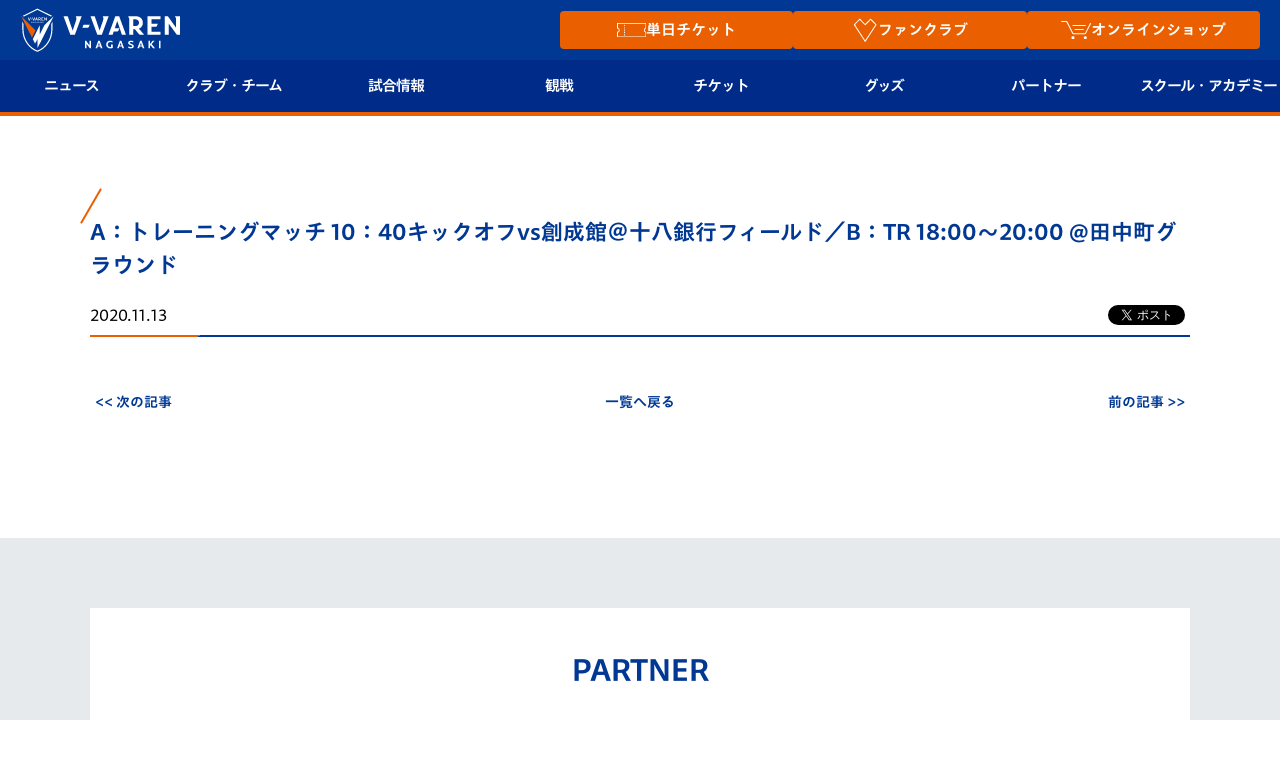

--- FILE ---
content_type: text/html; charset=utf-8
request_url: https://www.google.com/recaptcha/api2/anchor?ar=1&k=6LdShvsfAAAAAMQZzp7G4eYcGsvPhhJRRg8LQrqu&co=aHR0cHM6Ly93d3cudi12YXJlbi5jb206NDQz&hl=en&v=PoyoqOPhxBO7pBk68S4YbpHZ&size=invisible&anchor-ms=20000&execute-ms=30000&cb=m752ybhthgnl
body_size: 48529
content:
<!DOCTYPE HTML><html dir="ltr" lang="en"><head><meta http-equiv="Content-Type" content="text/html; charset=UTF-8">
<meta http-equiv="X-UA-Compatible" content="IE=edge">
<title>reCAPTCHA</title>
<style type="text/css">
/* cyrillic-ext */
@font-face {
  font-family: 'Roboto';
  font-style: normal;
  font-weight: 400;
  font-stretch: 100%;
  src: url(//fonts.gstatic.com/s/roboto/v48/KFO7CnqEu92Fr1ME7kSn66aGLdTylUAMa3GUBHMdazTgWw.woff2) format('woff2');
  unicode-range: U+0460-052F, U+1C80-1C8A, U+20B4, U+2DE0-2DFF, U+A640-A69F, U+FE2E-FE2F;
}
/* cyrillic */
@font-face {
  font-family: 'Roboto';
  font-style: normal;
  font-weight: 400;
  font-stretch: 100%;
  src: url(//fonts.gstatic.com/s/roboto/v48/KFO7CnqEu92Fr1ME7kSn66aGLdTylUAMa3iUBHMdazTgWw.woff2) format('woff2');
  unicode-range: U+0301, U+0400-045F, U+0490-0491, U+04B0-04B1, U+2116;
}
/* greek-ext */
@font-face {
  font-family: 'Roboto';
  font-style: normal;
  font-weight: 400;
  font-stretch: 100%;
  src: url(//fonts.gstatic.com/s/roboto/v48/KFO7CnqEu92Fr1ME7kSn66aGLdTylUAMa3CUBHMdazTgWw.woff2) format('woff2');
  unicode-range: U+1F00-1FFF;
}
/* greek */
@font-face {
  font-family: 'Roboto';
  font-style: normal;
  font-weight: 400;
  font-stretch: 100%;
  src: url(//fonts.gstatic.com/s/roboto/v48/KFO7CnqEu92Fr1ME7kSn66aGLdTylUAMa3-UBHMdazTgWw.woff2) format('woff2');
  unicode-range: U+0370-0377, U+037A-037F, U+0384-038A, U+038C, U+038E-03A1, U+03A3-03FF;
}
/* math */
@font-face {
  font-family: 'Roboto';
  font-style: normal;
  font-weight: 400;
  font-stretch: 100%;
  src: url(//fonts.gstatic.com/s/roboto/v48/KFO7CnqEu92Fr1ME7kSn66aGLdTylUAMawCUBHMdazTgWw.woff2) format('woff2');
  unicode-range: U+0302-0303, U+0305, U+0307-0308, U+0310, U+0312, U+0315, U+031A, U+0326-0327, U+032C, U+032F-0330, U+0332-0333, U+0338, U+033A, U+0346, U+034D, U+0391-03A1, U+03A3-03A9, U+03B1-03C9, U+03D1, U+03D5-03D6, U+03F0-03F1, U+03F4-03F5, U+2016-2017, U+2034-2038, U+203C, U+2040, U+2043, U+2047, U+2050, U+2057, U+205F, U+2070-2071, U+2074-208E, U+2090-209C, U+20D0-20DC, U+20E1, U+20E5-20EF, U+2100-2112, U+2114-2115, U+2117-2121, U+2123-214F, U+2190, U+2192, U+2194-21AE, U+21B0-21E5, U+21F1-21F2, U+21F4-2211, U+2213-2214, U+2216-22FF, U+2308-230B, U+2310, U+2319, U+231C-2321, U+2336-237A, U+237C, U+2395, U+239B-23B7, U+23D0, U+23DC-23E1, U+2474-2475, U+25AF, U+25B3, U+25B7, U+25BD, U+25C1, U+25CA, U+25CC, U+25FB, U+266D-266F, U+27C0-27FF, U+2900-2AFF, U+2B0E-2B11, U+2B30-2B4C, U+2BFE, U+3030, U+FF5B, U+FF5D, U+1D400-1D7FF, U+1EE00-1EEFF;
}
/* symbols */
@font-face {
  font-family: 'Roboto';
  font-style: normal;
  font-weight: 400;
  font-stretch: 100%;
  src: url(//fonts.gstatic.com/s/roboto/v48/KFO7CnqEu92Fr1ME7kSn66aGLdTylUAMaxKUBHMdazTgWw.woff2) format('woff2');
  unicode-range: U+0001-000C, U+000E-001F, U+007F-009F, U+20DD-20E0, U+20E2-20E4, U+2150-218F, U+2190, U+2192, U+2194-2199, U+21AF, U+21E6-21F0, U+21F3, U+2218-2219, U+2299, U+22C4-22C6, U+2300-243F, U+2440-244A, U+2460-24FF, U+25A0-27BF, U+2800-28FF, U+2921-2922, U+2981, U+29BF, U+29EB, U+2B00-2BFF, U+4DC0-4DFF, U+FFF9-FFFB, U+10140-1018E, U+10190-1019C, U+101A0, U+101D0-101FD, U+102E0-102FB, U+10E60-10E7E, U+1D2C0-1D2D3, U+1D2E0-1D37F, U+1F000-1F0FF, U+1F100-1F1AD, U+1F1E6-1F1FF, U+1F30D-1F30F, U+1F315, U+1F31C, U+1F31E, U+1F320-1F32C, U+1F336, U+1F378, U+1F37D, U+1F382, U+1F393-1F39F, U+1F3A7-1F3A8, U+1F3AC-1F3AF, U+1F3C2, U+1F3C4-1F3C6, U+1F3CA-1F3CE, U+1F3D4-1F3E0, U+1F3ED, U+1F3F1-1F3F3, U+1F3F5-1F3F7, U+1F408, U+1F415, U+1F41F, U+1F426, U+1F43F, U+1F441-1F442, U+1F444, U+1F446-1F449, U+1F44C-1F44E, U+1F453, U+1F46A, U+1F47D, U+1F4A3, U+1F4B0, U+1F4B3, U+1F4B9, U+1F4BB, U+1F4BF, U+1F4C8-1F4CB, U+1F4D6, U+1F4DA, U+1F4DF, U+1F4E3-1F4E6, U+1F4EA-1F4ED, U+1F4F7, U+1F4F9-1F4FB, U+1F4FD-1F4FE, U+1F503, U+1F507-1F50B, U+1F50D, U+1F512-1F513, U+1F53E-1F54A, U+1F54F-1F5FA, U+1F610, U+1F650-1F67F, U+1F687, U+1F68D, U+1F691, U+1F694, U+1F698, U+1F6AD, U+1F6B2, U+1F6B9-1F6BA, U+1F6BC, U+1F6C6-1F6CF, U+1F6D3-1F6D7, U+1F6E0-1F6EA, U+1F6F0-1F6F3, U+1F6F7-1F6FC, U+1F700-1F7FF, U+1F800-1F80B, U+1F810-1F847, U+1F850-1F859, U+1F860-1F887, U+1F890-1F8AD, U+1F8B0-1F8BB, U+1F8C0-1F8C1, U+1F900-1F90B, U+1F93B, U+1F946, U+1F984, U+1F996, U+1F9E9, U+1FA00-1FA6F, U+1FA70-1FA7C, U+1FA80-1FA89, U+1FA8F-1FAC6, U+1FACE-1FADC, U+1FADF-1FAE9, U+1FAF0-1FAF8, U+1FB00-1FBFF;
}
/* vietnamese */
@font-face {
  font-family: 'Roboto';
  font-style: normal;
  font-weight: 400;
  font-stretch: 100%;
  src: url(//fonts.gstatic.com/s/roboto/v48/KFO7CnqEu92Fr1ME7kSn66aGLdTylUAMa3OUBHMdazTgWw.woff2) format('woff2');
  unicode-range: U+0102-0103, U+0110-0111, U+0128-0129, U+0168-0169, U+01A0-01A1, U+01AF-01B0, U+0300-0301, U+0303-0304, U+0308-0309, U+0323, U+0329, U+1EA0-1EF9, U+20AB;
}
/* latin-ext */
@font-face {
  font-family: 'Roboto';
  font-style: normal;
  font-weight: 400;
  font-stretch: 100%;
  src: url(//fonts.gstatic.com/s/roboto/v48/KFO7CnqEu92Fr1ME7kSn66aGLdTylUAMa3KUBHMdazTgWw.woff2) format('woff2');
  unicode-range: U+0100-02BA, U+02BD-02C5, U+02C7-02CC, U+02CE-02D7, U+02DD-02FF, U+0304, U+0308, U+0329, U+1D00-1DBF, U+1E00-1E9F, U+1EF2-1EFF, U+2020, U+20A0-20AB, U+20AD-20C0, U+2113, U+2C60-2C7F, U+A720-A7FF;
}
/* latin */
@font-face {
  font-family: 'Roboto';
  font-style: normal;
  font-weight: 400;
  font-stretch: 100%;
  src: url(//fonts.gstatic.com/s/roboto/v48/KFO7CnqEu92Fr1ME7kSn66aGLdTylUAMa3yUBHMdazQ.woff2) format('woff2');
  unicode-range: U+0000-00FF, U+0131, U+0152-0153, U+02BB-02BC, U+02C6, U+02DA, U+02DC, U+0304, U+0308, U+0329, U+2000-206F, U+20AC, U+2122, U+2191, U+2193, U+2212, U+2215, U+FEFF, U+FFFD;
}
/* cyrillic-ext */
@font-face {
  font-family: 'Roboto';
  font-style: normal;
  font-weight: 500;
  font-stretch: 100%;
  src: url(//fonts.gstatic.com/s/roboto/v48/KFO7CnqEu92Fr1ME7kSn66aGLdTylUAMa3GUBHMdazTgWw.woff2) format('woff2');
  unicode-range: U+0460-052F, U+1C80-1C8A, U+20B4, U+2DE0-2DFF, U+A640-A69F, U+FE2E-FE2F;
}
/* cyrillic */
@font-face {
  font-family: 'Roboto';
  font-style: normal;
  font-weight: 500;
  font-stretch: 100%;
  src: url(//fonts.gstatic.com/s/roboto/v48/KFO7CnqEu92Fr1ME7kSn66aGLdTylUAMa3iUBHMdazTgWw.woff2) format('woff2');
  unicode-range: U+0301, U+0400-045F, U+0490-0491, U+04B0-04B1, U+2116;
}
/* greek-ext */
@font-face {
  font-family: 'Roboto';
  font-style: normal;
  font-weight: 500;
  font-stretch: 100%;
  src: url(//fonts.gstatic.com/s/roboto/v48/KFO7CnqEu92Fr1ME7kSn66aGLdTylUAMa3CUBHMdazTgWw.woff2) format('woff2');
  unicode-range: U+1F00-1FFF;
}
/* greek */
@font-face {
  font-family: 'Roboto';
  font-style: normal;
  font-weight: 500;
  font-stretch: 100%;
  src: url(//fonts.gstatic.com/s/roboto/v48/KFO7CnqEu92Fr1ME7kSn66aGLdTylUAMa3-UBHMdazTgWw.woff2) format('woff2');
  unicode-range: U+0370-0377, U+037A-037F, U+0384-038A, U+038C, U+038E-03A1, U+03A3-03FF;
}
/* math */
@font-face {
  font-family: 'Roboto';
  font-style: normal;
  font-weight: 500;
  font-stretch: 100%;
  src: url(//fonts.gstatic.com/s/roboto/v48/KFO7CnqEu92Fr1ME7kSn66aGLdTylUAMawCUBHMdazTgWw.woff2) format('woff2');
  unicode-range: U+0302-0303, U+0305, U+0307-0308, U+0310, U+0312, U+0315, U+031A, U+0326-0327, U+032C, U+032F-0330, U+0332-0333, U+0338, U+033A, U+0346, U+034D, U+0391-03A1, U+03A3-03A9, U+03B1-03C9, U+03D1, U+03D5-03D6, U+03F0-03F1, U+03F4-03F5, U+2016-2017, U+2034-2038, U+203C, U+2040, U+2043, U+2047, U+2050, U+2057, U+205F, U+2070-2071, U+2074-208E, U+2090-209C, U+20D0-20DC, U+20E1, U+20E5-20EF, U+2100-2112, U+2114-2115, U+2117-2121, U+2123-214F, U+2190, U+2192, U+2194-21AE, U+21B0-21E5, U+21F1-21F2, U+21F4-2211, U+2213-2214, U+2216-22FF, U+2308-230B, U+2310, U+2319, U+231C-2321, U+2336-237A, U+237C, U+2395, U+239B-23B7, U+23D0, U+23DC-23E1, U+2474-2475, U+25AF, U+25B3, U+25B7, U+25BD, U+25C1, U+25CA, U+25CC, U+25FB, U+266D-266F, U+27C0-27FF, U+2900-2AFF, U+2B0E-2B11, U+2B30-2B4C, U+2BFE, U+3030, U+FF5B, U+FF5D, U+1D400-1D7FF, U+1EE00-1EEFF;
}
/* symbols */
@font-face {
  font-family: 'Roboto';
  font-style: normal;
  font-weight: 500;
  font-stretch: 100%;
  src: url(//fonts.gstatic.com/s/roboto/v48/KFO7CnqEu92Fr1ME7kSn66aGLdTylUAMaxKUBHMdazTgWw.woff2) format('woff2');
  unicode-range: U+0001-000C, U+000E-001F, U+007F-009F, U+20DD-20E0, U+20E2-20E4, U+2150-218F, U+2190, U+2192, U+2194-2199, U+21AF, U+21E6-21F0, U+21F3, U+2218-2219, U+2299, U+22C4-22C6, U+2300-243F, U+2440-244A, U+2460-24FF, U+25A0-27BF, U+2800-28FF, U+2921-2922, U+2981, U+29BF, U+29EB, U+2B00-2BFF, U+4DC0-4DFF, U+FFF9-FFFB, U+10140-1018E, U+10190-1019C, U+101A0, U+101D0-101FD, U+102E0-102FB, U+10E60-10E7E, U+1D2C0-1D2D3, U+1D2E0-1D37F, U+1F000-1F0FF, U+1F100-1F1AD, U+1F1E6-1F1FF, U+1F30D-1F30F, U+1F315, U+1F31C, U+1F31E, U+1F320-1F32C, U+1F336, U+1F378, U+1F37D, U+1F382, U+1F393-1F39F, U+1F3A7-1F3A8, U+1F3AC-1F3AF, U+1F3C2, U+1F3C4-1F3C6, U+1F3CA-1F3CE, U+1F3D4-1F3E0, U+1F3ED, U+1F3F1-1F3F3, U+1F3F5-1F3F7, U+1F408, U+1F415, U+1F41F, U+1F426, U+1F43F, U+1F441-1F442, U+1F444, U+1F446-1F449, U+1F44C-1F44E, U+1F453, U+1F46A, U+1F47D, U+1F4A3, U+1F4B0, U+1F4B3, U+1F4B9, U+1F4BB, U+1F4BF, U+1F4C8-1F4CB, U+1F4D6, U+1F4DA, U+1F4DF, U+1F4E3-1F4E6, U+1F4EA-1F4ED, U+1F4F7, U+1F4F9-1F4FB, U+1F4FD-1F4FE, U+1F503, U+1F507-1F50B, U+1F50D, U+1F512-1F513, U+1F53E-1F54A, U+1F54F-1F5FA, U+1F610, U+1F650-1F67F, U+1F687, U+1F68D, U+1F691, U+1F694, U+1F698, U+1F6AD, U+1F6B2, U+1F6B9-1F6BA, U+1F6BC, U+1F6C6-1F6CF, U+1F6D3-1F6D7, U+1F6E0-1F6EA, U+1F6F0-1F6F3, U+1F6F7-1F6FC, U+1F700-1F7FF, U+1F800-1F80B, U+1F810-1F847, U+1F850-1F859, U+1F860-1F887, U+1F890-1F8AD, U+1F8B0-1F8BB, U+1F8C0-1F8C1, U+1F900-1F90B, U+1F93B, U+1F946, U+1F984, U+1F996, U+1F9E9, U+1FA00-1FA6F, U+1FA70-1FA7C, U+1FA80-1FA89, U+1FA8F-1FAC6, U+1FACE-1FADC, U+1FADF-1FAE9, U+1FAF0-1FAF8, U+1FB00-1FBFF;
}
/* vietnamese */
@font-face {
  font-family: 'Roboto';
  font-style: normal;
  font-weight: 500;
  font-stretch: 100%;
  src: url(//fonts.gstatic.com/s/roboto/v48/KFO7CnqEu92Fr1ME7kSn66aGLdTylUAMa3OUBHMdazTgWw.woff2) format('woff2');
  unicode-range: U+0102-0103, U+0110-0111, U+0128-0129, U+0168-0169, U+01A0-01A1, U+01AF-01B0, U+0300-0301, U+0303-0304, U+0308-0309, U+0323, U+0329, U+1EA0-1EF9, U+20AB;
}
/* latin-ext */
@font-face {
  font-family: 'Roboto';
  font-style: normal;
  font-weight: 500;
  font-stretch: 100%;
  src: url(//fonts.gstatic.com/s/roboto/v48/KFO7CnqEu92Fr1ME7kSn66aGLdTylUAMa3KUBHMdazTgWw.woff2) format('woff2');
  unicode-range: U+0100-02BA, U+02BD-02C5, U+02C7-02CC, U+02CE-02D7, U+02DD-02FF, U+0304, U+0308, U+0329, U+1D00-1DBF, U+1E00-1E9F, U+1EF2-1EFF, U+2020, U+20A0-20AB, U+20AD-20C0, U+2113, U+2C60-2C7F, U+A720-A7FF;
}
/* latin */
@font-face {
  font-family: 'Roboto';
  font-style: normal;
  font-weight: 500;
  font-stretch: 100%;
  src: url(//fonts.gstatic.com/s/roboto/v48/KFO7CnqEu92Fr1ME7kSn66aGLdTylUAMa3yUBHMdazQ.woff2) format('woff2');
  unicode-range: U+0000-00FF, U+0131, U+0152-0153, U+02BB-02BC, U+02C6, U+02DA, U+02DC, U+0304, U+0308, U+0329, U+2000-206F, U+20AC, U+2122, U+2191, U+2193, U+2212, U+2215, U+FEFF, U+FFFD;
}
/* cyrillic-ext */
@font-face {
  font-family: 'Roboto';
  font-style: normal;
  font-weight: 900;
  font-stretch: 100%;
  src: url(//fonts.gstatic.com/s/roboto/v48/KFO7CnqEu92Fr1ME7kSn66aGLdTylUAMa3GUBHMdazTgWw.woff2) format('woff2');
  unicode-range: U+0460-052F, U+1C80-1C8A, U+20B4, U+2DE0-2DFF, U+A640-A69F, U+FE2E-FE2F;
}
/* cyrillic */
@font-face {
  font-family: 'Roboto';
  font-style: normal;
  font-weight: 900;
  font-stretch: 100%;
  src: url(//fonts.gstatic.com/s/roboto/v48/KFO7CnqEu92Fr1ME7kSn66aGLdTylUAMa3iUBHMdazTgWw.woff2) format('woff2');
  unicode-range: U+0301, U+0400-045F, U+0490-0491, U+04B0-04B1, U+2116;
}
/* greek-ext */
@font-face {
  font-family: 'Roboto';
  font-style: normal;
  font-weight: 900;
  font-stretch: 100%;
  src: url(//fonts.gstatic.com/s/roboto/v48/KFO7CnqEu92Fr1ME7kSn66aGLdTylUAMa3CUBHMdazTgWw.woff2) format('woff2');
  unicode-range: U+1F00-1FFF;
}
/* greek */
@font-face {
  font-family: 'Roboto';
  font-style: normal;
  font-weight: 900;
  font-stretch: 100%;
  src: url(//fonts.gstatic.com/s/roboto/v48/KFO7CnqEu92Fr1ME7kSn66aGLdTylUAMa3-UBHMdazTgWw.woff2) format('woff2');
  unicode-range: U+0370-0377, U+037A-037F, U+0384-038A, U+038C, U+038E-03A1, U+03A3-03FF;
}
/* math */
@font-face {
  font-family: 'Roboto';
  font-style: normal;
  font-weight: 900;
  font-stretch: 100%;
  src: url(//fonts.gstatic.com/s/roboto/v48/KFO7CnqEu92Fr1ME7kSn66aGLdTylUAMawCUBHMdazTgWw.woff2) format('woff2');
  unicode-range: U+0302-0303, U+0305, U+0307-0308, U+0310, U+0312, U+0315, U+031A, U+0326-0327, U+032C, U+032F-0330, U+0332-0333, U+0338, U+033A, U+0346, U+034D, U+0391-03A1, U+03A3-03A9, U+03B1-03C9, U+03D1, U+03D5-03D6, U+03F0-03F1, U+03F4-03F5, U+2016-2017, U+2034-2038, U+203C, U+2040, U+2043, U+2047, U+2050, U+2057, U+205F, U+2070-2071, U+2074-208E, U+2090-209C, U+20D0-20DC, U+20E1, U+20E5-20EF, U+2100-2112, U+2114-2115, U+2117-2121, U+2123-214F, U+2190, U+2192, U+2194-21AE, U+21B0-21E5, U+21F1-21F2, U+21F4-2211, U+2213-2214, U+2216-22FF, U+2308-230B, U+2310, U+2319, U+231C-2321, U+2336-237A, U+237C, U+2395, U+239B-23B7, U+23D0, U+23DC-23E1, U+2474-2475, U+25AF, U+25B3, U+25B7, U+25BD, U+25C1, U+25CA, U+25CC, U+25FB, U+266D-266F, U+27C0-27FF, U+2900-2AFF, U+2B0E-2B11, U+2B30-2B4C, U+2BFE, U+3030, U+FF5B, U+FF5D, U+1D400-1D7FF, U+1EE00-1EEFF;
}
/* symbols */
@font-face {
  font-family: 'Roboto';
  font-style: normal;
  font-weight: 900;
  font-stretch: 100%;
  src: url(//fonts.gstatic.com/s/roboto/v48/KFO7CnqEu92Fr1ME7kSn66aGLdTylUAMaxKUBHMdazTgWw.woff2) format('woff2');
  unicode-range: U+0001-000C, U+000E-001F, U+007F-009F, U+20DD-20E0, U+20E2-20E4, U+2150-218F, U+2190, U+2192, U+2194-2199, U+21AF, U+21E6-21F0, U+21F3, U+2218-2219, U+2299, U+22C4-22C6, U+2300-243F, U+2440-244A, U+2460-24FF, U+25A0-27BF, U+2800-28FF, U+2921-2922, U+2981, U+29BF, U+29EB, U+2B00-2BFF, U+4DC0-4DFF, U+FFF9-FFFB, U+10140-1018E, U+10190-1019C, U+101A0, U+101D0-101FD, U+102E0-102FB, U+10E60-10E7E, U+1D2C0-1D2D3, U+1D2E0-1D37F, U+1F000-1F0FF, U+1F100-1F1AD, U+1F1E6-1F1FF, U+1F30D-1F30F, U+1F315, U+1F31C, U+1F31E, U+1F320-1F32C, U+1F336, U+1F378, U+1F37D, U+1F382, U+1F393-1F39F, U+1F3A7-1F3A8, U+1F3AC-1F3AF, U+1F3C2, U+1F3C4-1F3C6, U+1F3CA-1F3CE, U+1F3D4-1F3E0, U+1F3ED, U+1F3F1-1F3F3, U+1F3F5-1F3F7, U+1F408, U+1F415, U+1F41F, U+1F426, U+1F43F, U+1F441-1F442, U+1F444, U+1F446-1F449, U+1F44C-1F44E, U+1F453, U+1F46A, U+1F47D, U+1F4A3, U+1F4B0, U+1F4B3, U+1F4B9, U+1F4BB, U+1F4BF, U+1F4C8-1F4CB, U+1F4D6, U+1F4DA, U+1F4DF, U+1F4E3-1F4E6, U+1F4EA-1F4ED, U+1F4F7, U+1F4F9-1F4FB, U+1F4FD-1F4FE, U+1F503, U+1F507-1F50B, U+1F50D, U+1F512-1F513, U+1F53E-1F54A, U+1F54F-1F5FA, U+1F610, U+1F650-1F67F, U+1F687, U+1F68D, U+1F691, U+1F694, U+1F698, U+1F6AD, U+1F6B2, U+1F6B9-1F6BA, U+1F6BC, U+1F6C6-1F6CF, U+1F6D3-1F6D7, U+1F6E0-1F6EA, U+1F6F0-1F6F3, U+1F6F7-1F6FC, U+1F700-1F7FF, U+1F800-1F80B, U+1F810-1F847, U+1F850-1F859, U+1F860-1F887, U+1F890-1F8AD, U+1F8B0-1F8BB, U+1F8C0-1F8C1, U+1F900-1F90B, U+1F93B, U+1F946, U+1F984, U+1F996, U+1F9E9, U+1FA00-1FA6F, U+1FA70-1FA7C, U+1FA80-1FA89, U+1FA8F-1FAC6, U+1FACE-1FADC, U+1FADF-1FAE9, U+1FAF0-1FAF8, U+1FB00-1FBFF;
}
/* vietnamese */
@font-face {
  font-family: 'Roboto';
  font-style: normal;
  font-weight: 900;
  font-stretch: 100%;
  src: url(//fonts.gstatic.com/s/roboto/v48/KFO7CnqEu92Fr1ME7kSn66aGLdTylUAMa3OUBHMdazTgWw.woff2) format('woff2');
  unicode-range: U+0102-0103, U+0110-0111, U+0128-0129, U+0168-0169, U+01A0-01A1, U+01AF-01B0, U+0300-0301, U+0303-0304, U+0308-0309, U+0323, U+0329, U+1EA0-1EF9, U+20AB;
}
/* latin-ext */
@font-face {
  font-family: 'Roboto';
  font-style: normal;
  font-weight: 900;
  font-stretch: 100%;
  src: url(//fonts.gstatic.com/s/roboto/v48/KFO7CnqEu92Fr1ME7kSn66aGLdTylUAMa3KUBHMdazTgWw.woff2) format('woff2');
  unicode-range: U+0100-02BA, U+02BD-02C5, U+02C7-02CC, U+02CE-02D7, U+02DD-02FF, U+0304, U+0308, U+0329, U+1D00-1DBF, U+1E00-1E9F, U+1EF2-1EFF, U+2020, U+20A0-20AB, U+20AD-20C0, U+2113, U+2C60-2C7F, U+A720-A7FF;
}
/* latin */
@font-face {
  font-family: 'Roboto';
  font-style: normal;
  font-weight: 900;
  font-stretch: 100%;
  src: url(//fonts.gstatic.com/s/roboto/v48/KFO7CnqEu92Fr1ME7kSn66aGLdTylUAMa3yUBHMdazQ.woff2) format('woff2');
  unicode-range: U+0000-00FF, U+0131, U+0152-0153, U+02BB-02BC, U+02C6, U+02DA, U+02DC, U+0304, U+0308, U+0329, U+2000-206F, U+20AC, U+2122, U+2191, U+2193, U+2212, U+2215, U+FEFF, U+FFFD;
}

</style>
<link rel="stylesheet" type="text/css" href="https://www.gstatic.com/recaptcha/releases/PoyoqOPhxBO7pBk68S4YbpHZ/styles__ltr.css">
<script nonce="_rAt05rpigYct--RRaMiHA" type="text/javascript">window['__recaptcha_api'] = 'https://www.google.com/recaptcha/api2/';</script>
<script type="text/javascript" src="https://www.gstatic.com/recaptcha/releases/PoyoqOPhxBO7pBk68S4YbpHZ/recaptcha__en.js" nonce="_rAt05rpigYct--RRaMiHA">
      
    </script></head>
<body><div id="rc-anchor-alert" class="rc-anchor-alert"></div>
<input type="hidden" id="recaptcha-token" value="[base64]">
<script type="text/javascript" nonce="_rAt05rpigYct--RRaMiHA">
      recaptcha.anchor.Main.init("[\x22ainput\x22,[\x22bgdata\x22,\x22\x22,\[base64]/[base64]/MjU1Ong/[base64]/[base64]/[base64]/[base64]/[base64]/[base64]/[base64]/[base64]/[base64]/[base64]/[base64]/[base64]/[base64]/[base64]/[base64]\\u003d\x22,\[base64]\x22,\x22w5PDnMOLwpHCsnrDnMKfTsOVK8K7wo/CpsKFw63CqMKHw4nCgMKvwrVbbgMcwpHDmEvClzpHWsKMYsKxwqDCvcOYw4cSwozCg8KNw6g/UiVqDzZcwph3w57DlsO4WMKUESvCucKVwpfDrcO/[base64]/DjHjDmcO+ZMKCBn8Gw6HCtcOYHXszY8K4TCkWwpcgwroJwrgHSsO0IkDCscKtw7YEVsKvZg1gw6EuwpnCvxN3R8OgA3rCv8KdOnnCn8OQHCNDwqFEw4IkY8K5w7nCjMO3LMO8WTcLw4HDjcOBw70CDMKUwp4aw4/DsC5IXMODeyHDpMOxfS3DnHfCpX/[base64]/CgsOkb03DsVUlwpN4wqRzwpQJwoAzwp8BT2zDs3vDpsOTCQIWIBDCtsKcwqk4OV3CrcOrUwPCqTnDk8KqM8KzLsKQGMOJw4twwrvDs1jCpgzDuCkhw6rCpcKCQxxiw6RwesODd8Omw6J/JcOsJ09DanNNwoIUCwvCtwDCoMOmSk3Du8OxwpPDrMKaJwYIwrjCnMOrw4PCqVfCqT8QbhZHPsKkNsODMcOrXMKYwoQRwpnCgcOtIsKdUB3DnTk5wq45XcKOwpzDssKxwrUwwpNgNG7CuULCgjrDrVPCpR9BwqMjHTcEIGVow7QVRsKCwq/DkF3Ct8O/JHrDiCDCtxPCk2hGck8Baykhw6VsE8KwT8Ofw55VRXHCs8OZw4TDnwXCuMOqTxtBNifDv8KfwpYEw6Q+woDDqHlDasKeDcKWUF3CrHoMwpjDjsO+wqQBwqdKcsOzw45Jw64ewoEVfMKLw6/DqMKHPMOpBVTCoihqwoTCqgDDocKww7kJEMKKw7DCgQEHJkTDoTB2DUDDpnV1w5fCscObw6xrfTUKDsOLwoDDmcOEY8KMwpl/wocTTMONwogISMKcJmcHAEZ+wqfDqsO5wr7CtsORHz5ywoUNasKZVx7ChVXCs8K5wpEJMHMdwqRBw5x5O8OMH8OBwqsAVnxZbwPCkMKLTMOrQMKAPcOWw5gOwoUlwojCqMKRw7RDAzbCuMKfw708D0nCvMOjw4DCmcORw5w7woVxcX7DniHClRbCsMOfw7/CrCoDdsOkw5PDu1VOFRvCpzwDwqluI8K/XFQNcSfDqEB7w6F7w4zDthbDk3UZwooEc2HCiFTDisOkwoZuXUnCncK3woPCnMOVw6hqR8O2dhvDh8OTCFttw4MYFxZac8O2OsObME/DrBgBRGPDqXtgw55VEX/DgsOfDsOOwofDtV7CvMOYwo/[base64]/w6jDqy5UwpASw6LDnlnDj3TDoMOnamrDhnvDsnxdw5twBBbDgsKXwpV2FsORw5jDrXbCuAzCnR9sRsOucsOiLMO/[base64]/CvsOrw7ghZ8O8dWwIwoMwHsONACIvw6rCocKow43CsMKcw7kNa8OawpPDpC7DtcO7X8OCIDHCkMO2fxbCuMKqw592wqvCksOpwqQHHC7CscKtagcaw7XCvy5uw6bDvRB/cVkZw6d4wppxQMO5LXbCgXzDocO3wrvCvSlzw5bDv8Kcw67CssORWMOve0fCscKswrbCtsOqw7p2wpXCrSsmdWdOw7DDiMKUGSo+PcKMw7xoVknCgsO8OHjChnoWwpcRwoFOw4xvPS0Iw43Dg8KSZj/DtDogwoHClzdLfMK7w5TCosKpw7tPw4tQUsOpFVnClhLDt2ccO8KAwqsuw6bDlQRzw4BVYcKTw57CscKIJQTDrFtJwr/[base64]/[base64]/w5vCrhHCpGNqTGUuw4jCsSkTwqV7V8KZwrJSbMOUczdWeRoNecKmwrjCrBAUAcKLwqMgZsOcHsODwr7Dt1oEw6nCnMKlwqxFw5Uge8OHwqTCnRLCo8KmwpPDmsOgZcKSSnfCnQXCmWPClcKEwprCtsObw6xgwp4aw7/[base64]/[base64]/Cj8OTw4XCs8Khw6wEwoMJwrpWw49Sw6DCjHlVwqprEgbDr8OQb8OtwqFFw5bDlRV5w6Zkw57Ds1zDkynChcKGwpNJIcO4HcKoHwrCmcKiVcK+w6ZSw4fCtCJawr0eDkXDuw4+w6AwMBJDGBjCg8K1w73CusOWIS0Ew4HCgmkXcsOfJjFxw4dIwqvCnx7Cu0fDn3/CssOqwrY7w7ZXwqbDlMOGRsOKWB7CoMKowoQqw65qw79xw4tOw6IqwrNYw7gCLlB/w4Q5CU05RBbCgXdow5DDn8KEw4rCpMKycsOCLMOIw6VHwqxAcXvCjyspNXgjw5bDuBczw77DmcO3w4AGRC15wpbCq8OsTEjDmMKuJcK4cT/DhjJLeCzCm8OmcHBUZcKvEELDt8KnBMOWfhHDlEIJw5vDqcOpB8ORwr7Diw3CvsKEQ1HCkmdRw7lywqNDwoMcXcOGHRgnaCc7w6YidS3Dk8KBHMO/w6TDpMOowpFaAnDDk1rDngR+Qg7CsMOlEMKtw7Q0QMKjbsK9a8KWw4AuaSJIbQ3CkMOCw5A8wpnDgsKYwqwQw7ZOwoB8NMKJw6EGQMKFw7YzKm/Dkz0THXLCjAbClQx9wqzCpBTDosOJw7bCuhs4dcKGbncvbsOwdsOkwqnDqMKAw5cUwrrDqcOYEkDCgW8BwqLClGtbQsKQwqV0wpzCkzDChVl7chg5w7jCm8OHw7lzwrUCw7nDhsKQMHbDtcO4wpQGwpIPOMOBb0jCmMOdwrzCp8KKwr/[base64]/[base64]/IMKlGMOGwoPDs2guwp7DhMO+YsKYwphbOlwNw4kzw47CscKxwo/CpgnCuMOYcAfDjsOCw5fDrWI3w5VUwq9Kb8KOw4EmwrvCoxgdWDxdwqHDpkjCmlouwplqwoDDgsKdEcOhwq9QwqRCKsKyw5Brwrlrw4jDnXLDjMKsw5wdSz5/wpl6PzLDvWDDhnN8KSVFw6NRO0h7wogde8O7LcKFwqXDrjTDtcKawovCgMKnwpZ1LXDCjn40wowQEsKFwp3CoHwgA37CqcOlNsK1L1ckw7rCtwzChkkfw7pgw73Cm8OEUDh5OAxybcOER8KgXcK3w7jCrsO7wrobwrMBcA7CosOXJCQywqbDr8KUbgwySMKYMy/CgVI7w6hYNsO6wqs9w6R0Zkp3LUUPw6Y5M8KIw7HDqTwJcR/[base64]/w5TDssOiP2DDosK6RSvDhcO8VADChMO0RVvCvWIvPsKRS8Oew5vCrsK6wpTDsHnDoMKDwo97WMOjw5lewqDDjVnCgCHDnsOPOgjCpgzCs8OOMQjDgMO+w6zCqGdZO8OrWDnClcKKecOCJ8Kqw68ww4JDwqfCmcOiwp/[base64]/w6JzAcK7wodrEcKtwrdwJH1fwpRnwqLCqMOFdsKdwqnDncOgwr3Ct8KyT1EJGCPCgRhHM8OLw4PCkhXDiALDvAPCu8KpwosCJC/DjnHDtMOvSMOLw5l0w4Ndw6fDpMOnwqp1GhHCiBMUShpbwqvDgMK5DcO1wpPChzoTwo0uGDXDuMKnWsKgH8KKfsOJw5nCsHJLw4jCjcKYwpdLwqjCiUbDiMKyQsOew4RvwqrCswzCtUVZaS/CnMONw75vQG3ClWTDiMK/dGzDnB89Mh7DsQTDm8Ojw60cQTMYL8OKw5vCm0FMwqzCgMO5w7VHwrZcwpZXwoU8B8Kvwo3CuMOhw50oElBNUsKjd3rClcK3DMKswqVqw4AVw7pmSVIUwr/CrMOJw7nDjlQpwoZZwpljw4IxwpPCs0jCkzTDt8KEbgHCncOCXFXCtMKOG27Dr8KIRHhrZ1A4wq/[base64]/[base64]/w6PDv8OWKMOrBmNvKsKZRx7Ct8K2fWB2wq44w7txfMOjHMOVX0wXw4pFw4bDjsOCSCPCh8KowoTDqSwWWMOAPUwnHsKLEhzCoMKjfsKAbMOvMQ/CgXfCpsKmZQ0NUSlfwpQQViFSw7DDhy3CuhrDtRXCkStWScOJESl+w4pLwoHDv8Ouw7HDgsKoQgpUw6vDnAlYw44odzpYXj/CuxvDkFTDqMOVwrMew7nDg8ORw557GBsKWcOow63CsHTDsiLCm8O1N8KKwqHCtH/Ct8KdesKJw5w4NzAdf8Opw4VRJRHDkMO+IsK2w4DCukg+QQfCojd2wrlmw7rCsC3ChxFEwq/DicK6wpVEwqDCnDUSNMOwKFsBwrEkBsKSUXjDg8KiRlDDnmA/wpdXGMKnJcOawptdccOEfhjDnFh1wqMSw7dSXigIfMKJdsKQwrtkVsKlRcOtSEsLwpnDggTDnsKSwpRFGmUFZ08Yw7nDm8Oxw4nCn8K3W1HDuStNcMKaw6opQcOfw4nCjxI0w4LCmMKnMhkMwoc2UMOwKMKlwr52OkvCs0oab8KwLFbChsKjIMK4R1fDvF/Ds8KqVw0Sw6h/wqbCiTTCpDTCnm7CvsOWwovCi8KBBsOfwqNuMcKuw65OwrU1EcOjQHLCkz4fw53Dk8Kgw7TCrEfCm1nDjQ9DYMK1VsKoMVDDicOlw6U2wr4cAW3CmCDClsO1wobCrsOaw7vDusK/wp/DnFHDsANdMDXCvXE1w6PDkMOkPXQwDwRMw4XCtMO3w6wyXMOtScODJFswwqTDhcOpwoDCtsKBTynCp8Kmw6Rbw57CthUeFsKbw4BKPR/DvcOEOMOTHHfCrksHekNpQcO2MsKdwq4oJcOWw4fDgDQ8w5/[base64]/[base64]/DqsO3TsKFw5bCmcOlw7lCZj/CqjPCg8O2wrnDswkadCtxwopySsKxw4FmFsOcwqxXwrJ5VsOFPSFTwo3DqMK4FMOzw6JnQADCj0TCs0PCsHEoBhrDsFvCmcO5Z0suw7dKwq3CgUtfTxQ7aMKlDAXCmcO5YcKcw5FpQ8O1w6Ujw7/[base64]/ChcKjJgLDosKwwpcUw6DComFrwpsxI8K5csKfwprDv8OyYF44w5fDvzlPVSQhPsKaw4x8MMOTwq3CqwnDiQ12KsO+HF3DosOEwpDDr8Orw7jDvEVffQEtXntAGcK/w5RGQnzDmsKNDcKeehvCjA3CnTXCicO5w7jCnSrDu8K5wq7CrsO6I8O/PMOqL1DCqWUfasK7w4/ClcKjwpHDncKdw6R9wrkuw7PDgMK+SsKywrfChArChsOdYBfDt8OpwqMRGi3CpMKCAsO3HMOIwqbChMO8UCvCgg3CiMK/w7V8w4hiw5Z5W0orJAJPwpvCkj3DiT18QhZyw5MLVQ45AsO7ZiBnw6AuTTlZwpkxKMKYcMKHZgrDiGPCicK0w6PDt0HCjsOuPQ8rHWnCiMK+w7PDrcKuesOHOsOhw63CqkfDrMK3Ak7ClsKfAcO9w7nDucOtRh/CoHfCoGHCvcKDAsO8YMOeBsOxwoUQSMK0wq3CvsKsXS3CnnMnwrHCk0IRwpNUw4/CvcKnw68lD8O7wp7Dm3zDu27DgMORP0VgYcO4w5LDr8OHNmtRwpHCisKywpsiE8O9w7TCrEpJwq/DqgEnw6rDkTg5w65nN8KZw68Bw5c1C8K9YVjDuHZpXcOGwpzCscOjwqvCpMOzw51zVWvCjMOLw6nDhzVTWcOHw6h7EMOYw5hXa8OGw53DmSlxw4JuwpLCriFeUsOXwrLDrMOjAMKdwpLDsMKafsKpwrLCnSIOQSs/DS7Cg8OowrBAD8OdEll+w6zDsmjDlxDDo1MlOcKZw40ZcMOvw5M/[base64]/CscK+EsKJNcOLS2UrQ1duBSnClkLDscKYw6rCnsKPw6xtw5TDozvCmlzCmjnCrMKXw7fCjcO9wqcQwrIhPB5nZVB3w7DDh1vDsQ7CiyXCsMKhFwxHUntHwoU5wqt0TsKgwodjMHrDkcOiw5HCpMKZNMOTUMKFw6nCjsKDwpvDkm7CvsORw5DDjMKRBWgFwp/[base64]/[base64]/IcOZwq5oTSTDoMO9w5XDmsKjwqFSw7DDgmBpdsOqw6NyJ2HDr8KuW8OWw6HDssOBP8OSNMK/w7JMEmlowpHDtB8WUcOkwqrCqHwVdMK+wpROwqkOJhwuwqtsEBI4woc2wq0XUSBtwrzCpsOcwpcLwqtBPVjDi8ORNVbDqsKFMMKFwrvDmTgVAMKzwqxawqQ8w6FCwqooE2XDqDDDjsKVJMO/w4MWbcKtwqXCisO+wpInwqVcYDNOwrrDgcO4BCZIThfCosOtw5gnw4YcQmdDw5DCl8OewobDv17DkMOPwrspN8OSZHp5Mw9Rw6LDj0PCqcOOW8OSwoglw4NQw5daWlnCpVh7DGBec3vCkjHCuMO2wo8/[base64]/DqXg9woNbwqfDosKpw4dJwq3Du8K0NhUrPsOsVcODGcKTwr3CqQnCnBLCoHwLwp3CixHChE0NZMKzw5LChcO/[base64]/Ct8KRc8OpbWskwrBiW8KHw7XCpBN6LcOafcK1PGTCn8O4wrJZw4XDnV/DisKAwrA/[base64]/CoMKDw6/CoVzDrcK4w4vDvsOpw4dpwr9sYhtBw6jDuVZDfsOkwr7CkcKTdMK7w4/DisKtw5RRQnc4CMKPIMKJw55DKMOSYMOWC8Oyw4TDt13CgnrDuMKRwrrCg8KxwqNkP8Oxwo3DkGkNAjHDmAs7w6ISwq4owpnDkWDCmsOxw7jDkRd+wp/CocO9AyDCjsOOw5MFwo3CqTVvw4Zowpddw7dNw4nDnMOUZsOww6YawoJdX8KeD8OFSg3CpGfDjMOefcKlbsKdwrp/w4oyMsOLw7gDwpR+w54bHsKbwqHCtMO3BFMlw7FNwqnDjMKBYMONw7fCm8OTwp9ewr/DosKAw4DDl8OECCQWwotxw4YOWxZew5EfAcOXB8KRwpxKwpZYw6/[base64]/[base64]/CtcOxwrgzUyPDi0nCjUQDwoM6EsKfDcKYLXjDncKEwoEswohqVGHCjUfDvsK6Lxs1Ohoad3HDgcKDw5MFw5DCgsOOwpsmP3o2D11LZcKgLcKfw7B/W8OXw4IswpcWw7zDpSzDkizCoMKYRH0Cw4/CgCl2w6LCg8Ktw6ghwrZ9L8Kgwr8MNcKWw7k/[base64]/ChGTDusO8w5HCgsKXwrvDvMKbwpdiL8K2ImJtwr8hUWdzw6BnwqvCtsOkwrBrK8KLLcOVGsKcTnrCrULCjD8Bw4vDq8O1YBZlRVLDgi9jF0HCksOZd2nDrQXDpnbCu201w4FhUGvClcOvTMKYw5TCq8O2w5jCg1UpE8KrRR/CtcK1w6/[base64]/w4Qow4BDEcK7w4ELw5XDowsQHijCicK6Z8O+L8Ojw6IBHMKqfnLCqnUdw6rCsmrDsBtGwq0fwrgQCgpqPkbDkWnDjMOKA8KdfwXDhMOFwpdHEWVzw63DoMOSQxzDoUROw7TDusOFwp7CrsKeGsKLbR4kXABew48Jwpo5wpNxwq7ChT/Du0/[base64]/[base64]/CgWfDscKATcKiw70bdS0ewrY3e0knZsKsUmdvwpLCth1Jw60wbMK3CHAdJcKcwqbDv8KEwqvCmcOKVcOYwo0dbsKbw5TDiMOMwprDghs+WQDDjBkHwoLCn0HDlzMPwrJ/K8Klwp3DusODw4fCp8O5J17DrAQRw6rDqcOhAcOnw5kPw6/DjWXDuznDj3fDkF19fMO5ZCfDowNBw5rDhn4WwpZMw6M0FmfChMKrB8KRDMKpbsO7WsKQRMOaVg5oBsKPCMOMFEUTw77CqjLDlXHCrBTDllXDuVs8wqYPPcOTVkYHwofDgC9+DxnCr1grw7fDk1PDicK5w4rCpUU1w6fCiiw3wr/Ci8OAwoLCscKoFjvCpMKZayRewoB3wqRHw7TClnLDth/[base64]/wpTDjMKHw7PDi8KlwoMAPCHClcOfGXQ0wrvDtsK0Pyo+KcOOwrLCqjTDjcKYB0gbw6rCtMKjZcK3VnTCgMKAw5LDoMKnwrbDllp9wqQkUkUOw6d1WBQvFUTClsK2DznCjw3Cr03DicOJIGrCmcKuHB3CtlTCqV12LMKcwq/CmGPCpFZiLxvDnzrCqMOdwpZkHEw1f8O8XMKiwqfCg8OjNyTDhRzDvsOMOcOBwpHDkMOFYWTDiE3DsDJpwoTCicKrAMOYUR9KWETClcKOO8OgK8K1SV3DsMKNJMKdGSjDuwPDqsOvOcKEwqMowpTCq8Oew7rDpDMVI3/Dg0IfwojCnsO5RcK4wozCsjbCuMKDwrfDicKXKEXCl8OQKUc7w5wwB3/[base64]/CmcOTIS1weMKPwqQaC8ORw6fDl1g3VcKHI8O3w7jDm0XDpMKwwpA8HMOdw5HCpAp7wr3Dq8ONwpcwKR16TMOCSz7CmngLwpgAw7/Cgh/CihvCv8Kpw4gNw6zDgWnCjcK2w67CmSPCmcKlRsOcw7QhD1rCrsKtUh4ow6dmw5LCicOww4fDpsOqS8Kgwod5Tg/DhMOYecKbYsKwVMOXwr3DnQXCpMKdwq3CiUd/[base64]/aMKKw4rDiw5ZacOoGMO1w5g0QcOlwqEJG2k5wrQwLVfCt8OawoZDTiDDo1xiDxXDoTolDcOHwozCsSw0w4bDmcOQw6MODMKIw73DrMOtE8Ofw7nDn2bDlhMmLsKBwrs8w6VsNMKpw40WRcKUw6PCtlx4PArDjAgUcXdaw7jCg3HCgMK/w6LDp3ZfG8KyZhzCoA/Dl0zDrVzDvRvDq8O7w6/DtiBSwqAxHMOswpnCoDfCh8OiNsOgwrLDugITblPDqcODwr/[base64]/CqSLDqcOWw4PDu8KCQcKHw5VKByHCt089FDzDhVxgcMOUC8K/CTTCmlXDtSrCpSnDnTPCh8KMOVYuwq7DnsO9PTzCm8KdYcKJwrFGwrrDl8OUwozCq8OUwpvDk8OTPsKve1vDmMKYS1Azw6nDkifCjMO8E8K7wqt+wrPCqsOPwqUUwqHCkjANF8Ovw6c8L3Q+SlQxT0E8RsKMw4paclvCuUDCthJkF2PCqcO/w4ZLeVdtwogPQ05haykkw7hew7gbwpIYwp3CixnCml/CnUjCrTbDvEp6KzIfcXfCuRR3OcO+wp/[base64]/DicKAw6jDpxjCrcKyw7rDvFfDpcKXbDTCusKcw5LDs0XDvFbDvlkCwrRzEMOpLcKwwpPCuUDCvsO2w7dKYcK9wr/CtcOOamVowqHDkHzDq8KwwoQtw6wBP8KndMKHMcORZXscwotgOsK1wq/CjmbCpShyw5nCjMKIOcOuw4MXXMKXXhoPwrVdwq0gJsKnJ8K3csOodG8twovDosKwOmASP3ZyQD1HczLCl2QkE8KAYsOtw7/CrsKRWA0wfsKnKHsmTMKuw6LDpAlowpUTVCTCpFVWVGPDo8O2w43DrMOhKVXCnlJ6GQLCozzDvsObN3bCuxQLwpnCjcOnwpHDrCDCqmwqw7/Ds8Oxwpg6w7vDn8O6f8OAFcKkw4fCksO3OjEwF3/CgsOSB8OowoQXAcKpJ1fDo8OwB8K4cRXDik7CrsOlw7/CnDHCi8KBFsK4w5XCoycbJzDCsiQKwp3Cr8K0PsOeFsK1DsOswr3DoSDCqcKDwrLCucKOYjBow5/DnsO8w7DClUc3eMOgwrLDohNlw7/DocKOw63CusOdw7fDjMKeGcOjwoHDkXzDulDCgQIzw7N7wrDCiXh2wpfDqMKFw4DDqTVpQCxUGsKoU8OhTMKRQsKUUVcQw5Vyw7gFwrJbdEvDkxoGPcKvJcOAw7Y2wpLCq8OyTHPDpH8+wodEwp7ColMPwrBbwrVGAgPDrAV5CEZCw7PDgMOBDsKeDFfDsMO/wodpw4LChcOcBMKPwolVw4Q6PGorwqhfTmzCpznCnh3DkHjDjADCgBZKw7TDuznDpsKHw7rChArClcKhYiZ7wp1xw68ow4vDpsOyZDZDwr4Ewp1EUsKPR8O7f8OGRWRvfsOqbmrDksKKRsOuUkJswr/CnMKsw7bDtcO6QTgCw5QML0bDhWzDjMO4PMKfwq/DnT/Dv8OIw7B4w6M1wqVIwqN7w4/CjA9bw4QUdCVDwpnDqMKCw5DCusKmwrzDgsKrw54/bX0nQ8Ktw4wPVmVfMB1ZHXLDlsKiwos8FsKXwpE9LcK0dkrCnzjDk8KswqfDm30aw4fClxRYBsK1w6HDkBsFJcOEYHfCpMKAw5bCs8KYNcKTUcOZwoLDhzzDunhRNm3Ct8KlTcO1wp/CnmDDscOiw7hmw6DCn1zCgmzDp8OpNcOfwpYwWMOpwo3DlMO5wpB3wpDDi1DDrx5PQgczNllAZcOTKCDChn/[base64]/[base64]/DsMO+w4klw71rFh/CoUpAw5HCnmsiMEDDr8OIw7DDsjRVasKqw6NEw73Cm8Ktw5LDssOSMsKAwoA0HMKre8K2ZsOsLVQXw7LCncO8HcOicRlwUcOrFjbClMO5w7EFBWXDgWbDjAbDvMOfworDlVzCnwTClcOkwp18w4pvwrM1wrLCmcK9w7TCsGdWwq1GbDfCncKbwrZjRFglYnlrbF/Dv8KGfTcCQSZzY8ODFsO0A8K5VQrCt8K7DA/DksORGMKdw53DmCV0DR8bwqchZcO6wpDCjTBJAsK8KhfDgsOEwrpiw4A9bsO3EA3DpTbCsD8Lw68rwonDvMKsw6DCiyMQLkF4e8ONHcODOsOow6fDg3lxwqLCoMOTazYbVcOBWMOKwrbDgMOhLj/DkcKWwp4Uw5srWQjDocKMJyvCs29pw67CvMO0LcKCwqPCnQU0w5zDjMKULsOENMKCwrApMHnCsTgZT0BswrDCsgIdDcKCw6LCsiXDqMO3woozVSnDqHvDlcOhwp8tFXwmwqEGY1zDuR/CgMOrcB8+wonCvR0zagI2f2phXg7DjGJ4w5MewqlaP8K1wot+csOvAcK6wqR/wo0yOQU7w7nDln49wpd3HcKYw4AnwonDgFbCuxgsQsOdw4dnwr1JB8KZwqLDsCjDiFbDvMKGw7rDlmtMQhN/wqfDsUcUw7TCgxzCpVTCmkYowqdeW8KLw58mw4NRw7w+LMKgw4XChsKMw6h7TQTDvsOoJDEkKsKGW8OIegTDpMOXOMKLGzFwfMOOZkbChsOWw7DDtsOECjbDvsObw4LCh8K0CVUZwovCpw/CtVYow4s9P8O0w5dgwr4gZMK+wrPDhiDCvwwAwq3CjcKLQQnCkMOJwpY2PMO2CybDpEzDtsKjw4DDli3Cp8OKUBfDniXDhghMQ8KJw6cTw407w6sVwrR+wrMCOXFrRHpwasK6w47Du8KfRHTCmE7CiMOQw59XwqLCp8O1ci/CvH1TZsOqI8OEJibDsjw2NcOtLkvChUnDo3c+woJ5IAjDoTd+wqw5WSHDj2rDssKLTxXDv1TDkW/[base64]/CucOdQcOddBfCj8OpH3LCtSnCpCsUw7fCgW8NYMK6wpvCuGMRI2kzw7PDtMOCZBZuNMOVE8Kgw4/CoGrDpsOJHsOjw7J0wpDCgsKdw6HDj3rDhlXDvcOdw7TCuEvCuk/[base64]/w7wMwpTDgcOFNRrDtcKIw48rCMOmD0nDrxpBwod9w4UCA0kVw6nDmMODw5EuMm5iESbCh8KRA8KOb8Khw4NqMywhwo0Yw4jClEkOw4HDsMO8AMOFEMKEHsOWRkLCvURoe1jCpsKtwr9IGsOvwqrDhsKuc3nCrSPDocO8I8Kbw4oVwq/CpMOxwpHDvsKqJsOHw4/CtTI7TMOuw5zDgMOaMQvDoVYnBcKbAm1tw4XDpMOldWfDjlwMQMO/wptTbCBue1rDqsK5w64ER8OjNyHClhrDvsK1w61NwpQGwrbDinjDi2ISwpfCtcKTwqRlKsKqfsO0AjDCtcOGG34Ww6JDA1Q6ElHChMK/[base64]/[base64]/DiVfDmcK5wr/CogJ+wplWwrMKwpxbwrQAJMOWJm/DhmrCnMOMLi7Cv8KQwo3CgMO2TxZzw7nDgEUWSTPDpz/Do1cHwoRnwpXCicORBzBgwqcLZ8OUGRvDqytkdsK5w7DCkxHCr8O+wrkFWy/Cil95M1nCmnAcw6TCuEd6w6zCi8KDXmjCtMOGw4PDmwdgMWkxw6dtFWrDgl0wwrPCisKYwpTDiUnDtsOtRTXCnmbCkFZhNhghw5QqcsO+aMK2w4nDhinDsVLDilNWb3wEwpF6BsKQwotCw5sFc35tLsOWUHjCpsOFdgBbwqnDkjjCpkHCnG/CvQAkG3kpwqQXw5fDinDDuVjCq8OHw6AbwrXDlB0ZEiIVwpjCnV1VBBJ0Q2TCnsOCwo4awpgrwpoLKsKyMcKZw7YDwo4SSH7DsMOGwqpGw7/[base64]/[base64]/[base64]/DsHLCgTRRN8OBczsowrnCiMKrFnzDhCjCmcO+w5UvwodMw5UqWQbCsRrClcK/w4cjwpEebigWw4Y5YsO4e8O0YcONwqlvw5TDoTQ/w4vDiMKoZAbCv8K0wqY1wrnCusKWUsOTaFjCpHjDmz/CuFXCih3Du3t+wrpVw5zDisOhw6AAwpI6PcOkAjRdw6vCsMOxw6LDnk1Iw4A8w6/CqMOhw4hHZ0HCksKqV8OHw5R4w6nCi8KEKcK/[base64]/Dt8OBwoZ8ZMKaCQh+OsKHKy7CtiMRw6YkCMOwB8OkwqlaeRccWcKRIz/DkQclBy7Cl13CgjZwTsO4w7rCsMKPVw5uwpUTw79Jw4l7YQsLwoMcwpPCsgzDn8KqG2Q2EMOqHAMpwoMtcyIESmJCYFoEScKKRcOKN8O2QBzDpS/DonAYw7cKd2gxwqrDt8KPw4jCi8KyeUXDmRpHw65Pw4xUD8KlVVrDqkMsdMOUGcKcw63DpMKnVG5XL8OdM0Vtw5LCs0AUOHtyWk5JUFowd8OhRcKJwrM4EsOPCcOxFcKhG8KoO8OAZ8K6KMO4wrNWwrkWFcOsw6YdFj0gNQFKA8K0PjpjCAhxwo7DmcK8wpNqw5M/w70Owq5RDiVHbEPCm8KRw44+YmrCj8O1U8KOw7HDuMO1QMK6ZwjDk0TChzoowq3CuMO4djLCksOdZcKawpl2w6/Dun0dwrlSM0IEwqbDv0fCtcOJTMO4w6TDtcO0wrPDtjXDlsKYZcOQwrs4wqvDksOQw4/CisOxZcKIfzpREMKWdgrCtz7Cp8KAAsORwrnDp8OTBhspwqvDjcOKwoIsw5LCizzDi8OMw6PDscKbw5rCiMO8w64cGXVlZlzDlHd1wrkLwrZ0V0RgEg/Dh8O1woDDpE7CisO2bAXCn0bDvsKbPcKyUkDDi8KcJsK4wo5iM3dZEsKbwplSw6XDtyNcwqfDs8KmDcKkw7Rcw6EnYsOKCRzDiMOmC8K2ZTZzwrLCv8OrLsK7w7AFwp90aitmw6nDpAwfCsKaKMKNTG42w64Iw7/Cm8OOKMOvwoVsYcO3DsKodTxRwq3Cr8KyI8OaO8KkWsKMT8O/RsKXEnYdFcKuwqBHw5XCmMKZw7xnJBzCpsO4w67ChhVsOz0zworCnUttw53DqHfDvMKCwqsAKA3Cs8OlPBDDusKEemHCjlTCqwZwLsKywovDgsO2w5dffsKMY8KTwqsqw6zCpG13RcOvd8K+QDsCwqbDsnhlw5YXFMKWBMOVHk/[base64]/CnhDDqQDDgm/CjATCrcORwonDs0bCg2dxQcKSwrLCmTrCvkHDnWAHw7FRwpXDp8KMw6fDgRMAcMOUw4nDscKmScOVwqjDhsKgwpnCnT55wp9UwrZLw4VZw6nCgjx1w55bFFzDvsO6EG7DnEDDkcO9JMOgw7MFw5pJMcOEwoHDusO7VGvCpiJpLQ/[base64]/CnMK6byBQDcOfwpDDsT0rbhViwokqNzDCm3XDknp/F8K/w5U7w5XCninDk0DCsRrDvWrCmnTDi8KDcsOPfhocwpNZMx46w5cRw69SKsKHElIebVpmJjU/w63CiGLDil/Cv8Ogw5QJwp4Lw7/Dr8KWw559asOLw5vDpsOOIhnCjnTDuMKmwr08w7Ivw5oqVWvCiGhZw4lBdQXCkMO/BsOuZmDDqWtpZsKJwqlkZDxfQsOBwpXCnwcXw5XDtMOCw7vCn8OoETsFesK8wrjCosKCbyHCjsODw4TClDDClcOtwrzCu8K1w6xLMm/CisKZWcKkZj/CocK3wpbCiDVywp7DiVMBwoPCrBsowrPCvsK2w7Iow7oawp7Ck8KNXcK/w4fDtShXw4I1wqlkw4nDucKlw4gyw6xjV8K5EQrDhXLDsMOOw6o9w5o+w6Idw5QfQjtaDsOrE8KEwp8kK07DsXPDqMOLUXsMAsK2HXxTw60Uw5bDm8OOw57ClcKPKsKBc8OeX1bDrcO2MMO/w6rCmcOMNcOFwpDCsWPDlH7DjhHDrAcXJMK9GMO+fwDDn8KefUMlw4LCnRDDi2IUwqvDlMKJw64GwpnCtMOeOcKIOcKQCsOFwqQ1FwvCi1dvUS7CvsOcdD8+J8KMwoUdwqsGUMOww7BQw7J0wpJeRsK4GcKPw7N7dwZlwpRPw4/[base64]/DkcOMNsOjwp/[base64]/Cv39EGsOGw41GPFrCu3N+wol/w47Cs8KqwrZTbD/CqxfDvns6woPDlm4VwrvCmUBiw5XCkkA6w4vCgyMDwpEIw4QPwqgbw4lsw50BLsOqwq7DoxLCpMOXM8KMZcOGwqLCljJ8WCogScKYw5rCiMOzAsKMwplUwp4YCQVEwp7CuFUfw7zCi1xBw7DCvnBUw5ovw4XDrgw/wr1Dw63CsMKLVC/DtAoVOsOyScOIw5jCusO6aAIiD8O/w73CmzDDi8KJworDscOmesKCTzAUd3wLw5/DoFtbw4/DkcKiwoN8wq8/wo3CgAXCg8OidsKqwpV2WXssGcOqwrANw4XDt8O2w5dnUcKHH8OaGXXDvMOYwqrCgg7CvsKTdcKsV8O2NGpQVw0Uwrxww51tw6fDpzzDtQYmKMODaTfDjlQDQMOGw4HCsENgwo/CtR5vZ1TCmkjDnBISw6pZFMKbSi5ZwpQ3AlM3wqjCriHChsOnw7ppc8OTBsOlT8Kmw4VlWMOZw6jDtMKjXcKuw6LDg8OUHXjDk8OYw7s+GnrCvzPDoBhZEMOheWQxw4LDpVLCusOVLkbClXZow4l2wovCtsORwp/CucOneiLCqQzCusKPw7rDg8OKa8OZw4A4woTCpcK/[base64]/[base64]/CisOZw4tJw5TCosKcwqHCr8KRHyDCoTRxw7fCiybCtV/[base64]/DrMKTw43CpMKuKGDCqipmX8OlwqzDp8KvwrNkDw4ZIB/CuTs/woLCg1gpw4jCtcOvw6fCjcOFwqPDg0bDsMOiw7bDhW7CtG7CncKODi9YwqBlfFbCjcOIw7PCnUnDrkrDvMOnHg5+wqINw6xtQSQobncqeyRsDcKJO8OxD8OlwqzCkjfCg8O4w5dfPREueG3CtXJ/w4bDqcOaw6rCm2h8wo/DrgN4w4nDmDxfw5UHR8KUwoZiOMKSw5U6Ui8Vw4/Dpm0uDFAuZsOPw5dAUhEmF8K3dBvDjsKDGlPCkcKlHcOkKEHDtsK9w7tkK8Kkw6BxwojDgEJlwqTCl07DjhHCs8KtwoPCunlNIsOnw61TXwrCksK6IlAew747CcOjbDpFbsKgw55JXsKkwpzDs1nCssO9wpoQw7glE8OWw4p/dH82AD1Dw49hdhXClicnw6/DsMKSUG0vacK1FMKgCRBawqrCvw1NchE+RMObw6/DkQ8rwrElwqRrAUzDh1fCscK8K8KgwofDhsOowpnDgcOgPRLCt8OzbyfChsKrwotDwpbDnMKTw4BnQMOLwqFJwpM2wqjCjyI/w4s1W8KwwpdWJ8Kew6TDssOew7oWw7vDs8OjAcOHw6cNwqHDpjVHBsKGw4Vpw5jDtVnClTnCti88w6kMSkzCqynDsg4Rw6HDosOTQFl0w6hhdRrCmcOjwpnCkQPDjWTDkTvDrMK2wqp1w7tPwqDDtX7DusORVsKFwoIbYlYTwrwZwqQNdHpNPsKxwoBXw7/[base64]/[base64]/CjHHCnMKyC1bDpMOYMEpdRkADIMOWwr7Cr1/Do8Orw5/DnlfDnMOgaBDDl0pmwqZkw6xJwqjCkMOWwqhQAMOPaTnCmmDDvwnDgS3CnV0sw7LDocKJPXEmw6weacO0wo8xIcOKRXklFMOwL8ODWcOwwoLCsl/CqlRvP8O0ODPCr8KzwoXDh0lBwqt/NsOLIsKFw5nDsAN+w6nDg2hUw4zChMK6wojDgcO0wqzCn3zDoikdw7/CoA/CmsKSFxsvw5/DhsOIEyPCqcOaw5NDKBnDuETCk8Oiw7DCkTR8wrXCihPDucOnw7IGwo46wqvDnggzG8Krw6/DsWADSMKdb8KZejLDpsKLFRDCk8KgwrAXw5gvYAbDm8OQw7ADVcOJw718ecOAFsOoKsK4fjFiw71Gw4NIw6rClH7Dsz3CrMOiw4/CiMK5cMKrwrPCuUbDl8O/AsOqWhNoEwA7Z8K6w4fCrF9bw5HCiArCnQ3ChVhBwofDjcOHw5lhM3EAw5XClUPDosOXKF1sw6hHY8KZw4A3wrNcw6nDl0vDvU9cw4EOwo8Sw4jDmMOtwo/DksKMw4Q/LsKQw4DCsyHClcOXTwDCi2LCpMK+GSbCl8O6fGHCosKuwrFoLXk9wq/DszMzacOrCsO5wpfDoWDCjsKWXMOIwrfDsFBhGyfCmRnDqsKrwp9cw6LCpMONwrrDlirDsMOfwofDqD50wrvCphTCkMKQWD9ONxDDksKPfnjDg8OQwoomwpDDjV1Owopsw7jCnQ7Co8Ojw73CrMOIPcOmCMOwNsO+UcKdwpUTZ8Ksw5/[base64]/Cu8KBwp89AcKCOMKFwq4Aw6ciVD8LHQrClMOow5PDvxvCrW7DqUbDtk47QnEBdQ3CkcKeagYIw7PCucK6wp5HK8OlwoJmTAzCgEcwwofCksKTwqPDkl8CSynCoktNwqkHPcOowp/CrQvCicOiw6wFwqVMw5Bow4hewpnCqA\\u003d\\u003d\x22],null,[\x22conf\x22,null,\x226LdShvsfAAAAAMQZzp7G4eYcGsvPhhJRRg8LQrqu\x22,0,null,null,null,0,[16,21,125,63,73,95,87,41,43,42,83,102,105,109,121],[1017145,971],0,null,null,null,null,0,null,0,null,700,1,null,0,\[base64]/76lBhnEnQkZnOKMAhnM8xEZ\x22,0,0,null,null,1,null,0,1,null,null,null,0],\x22https://www.v-varen.com:443\x22,null,[3,1,1],null,null,null,1,3600,[\x22https://www.google.com/intl/en/policies/privacy/\x22,\x22https://www.google.com/intl/en/policies/terms/\x22],\x22Jpq5IU5R0awGyEgKF17GOH/5CpapzVgGS884IX+frgE\\u003d\x22,1,0,null,1,1769372566946,0,0,[121,157],null,[214,6,165],\x22RC-c3h9kqee05ru-w\x22,null,null,null,null,null,\x220dAFcWeA7IyQQ5MuyBB1XAA17m-xdUik3gXWCwS-nOQnDBr839cKmubrRi7WZOG51XMM6xVoTsNwrSfiSLyznVpuCAlgftF7ZmCw\x22,1769455366967]");
    </script></body></html>

--- FILE ---
content_type: text/css
request_url: https://www.v-varen.com/wp-content/themes/vvaren2016-2/css/schedule.css?ver=5.7.2
body_size: 1272
content:
/*****************************
 * アーカイブページ
 *****************************/
#schedule{
	clear:both;
	width:100%;
	margin:0;
	padding:0;
}
#schedule tr > td{
	background:#FFFFFF;
	border-bottom:1px solid #005bac;
	padding:10px clamp(5px,1vw,10px);
}
#schedule tr > td.date{
	width:clamp(90px,15vw,150px);
	font-size:clamp(13px,1.7vw,17px);
	font-weight:bold;
	border-right:1px dotted #005bac;
}
#schedule tr > td.date > span{
	margin-left:5px;
	font-size:clamp(12px,1.4vw,14px);
}
#schedule tr > td.date > span.wk0{
	color:#ff0000;
}
#schedule tr > td.date > span.wk6{
	color:#005bac;
}
#schedule tr > td > .title{
	padding:10px;
}
.schedule_month_link{
	width:100%;
	margin-bottom:1px;
	overflow:hidden;
	margin-bottom: 20px;
}
.schedule_month_link a{
	float:left;
	display:inline-block;
	width:10%;
	height:40px;
	line-height:40px;
	border-right:1px solid #005bac;
	text-align:center;
	text-decoration:none;
	background:#e6e4e5;
}
.schedule_month_link a:hover {
	text-decoration: none;
}
.schedule_month_link a.select{
	background:#f29700;
	color:#FFFFFF;
}
#school_schedule_area {
	background: #fff;
	padding: 18px 15px 10px;
	box-sizing: border-box;
}
#school_schedule_area .uline-blue-l {
	color: #f29700;
	font-size: 180%;
	text-align: center;
	margin: 0 0 20px;
	line-height: 1.2;
}
#school_schedule_area .uline-blue-l b {
	display:inline-block;
	padding: 0 3px;
	box-sizing: border-box;
	font-weight: normal;
}
#school_schedule_area .wrap .box:not(:last-child) {
	margin: 0 0 11.6px;
}
#school_schedule_area .wrap .box .ttl {
	background: #005bac;
	color: #fff;
	padding: 10px 30px 10px 10px;
	font-size: 140%;
	line-height: 1.2;
	box-sizing: border-box;
	margin: 0 0 20px;
	cursor: pointer;
	position: relative;
}
#school_schedule_area .wrap .box .ttl:hover {
	opacity: .7;
}
#school_schedule_area .wrap .box .ttl::before,
#school_schedule_area .wrap .box .ttl::after {
	content: "";
	position: absolute;
	width: 20px;
	height: 2px;
	background: #fff;
	top: 0;
	bottom: 0;
	right: 10px;
	margin: auto;
	transition: .3s;
}
#school_schedule_area .wrap .box .ttl::after {
	transform: rotate(-90deg);
}
#school_schedule_area .wrap .box .ttl.active::after {
	transform: rotate(0);
}
#school_schedule_area .wrap .box .ttl b {
	font-weight: normal;
	display: inline-block;
}
#school_schedule_area .wrap .box .aco {
	display: none;
}
#school_schedule_area .wrap .box .aco .color_list {
	display: flex;
	flex-flow: row nowrap;
	align-items: center;
	justify-content: flex-start;
	padding: 0 13px;
	box-sizing: border-box;
	margin: 0 0 15px;
}
#school_schedule_area .wrap .box .aco .color_list > span {
	display:flex;
	align-items: center;
	justify-content: flex-start;
}
#school_schedule_area .wrap .box .aco .color_list > span:not(:last-child) {
	padding: 0 10px 0 0;
}
#school_schedule_area .wrap .box .aco .color_list span span {
	width: 15px;
	height: 15px;
	background: #00b0f0;
	margin: 0 3px 0 0;
}
#school_schedule_area .wrap .box .aco .color_list span:nth-child(2) span {
	background: #00ff00;
}
#school_schedule_area .wrap .box .aco .color_list span:nth-child(3) span {
	background: #ccff99;
}
#school_schedule_area .wrap .box .aco .color_list span:nth-child(4) span {
	background: #a6a6a6;
}
#school_schedule_area .wrap .box .aco .color_list span:nth-child(5) span {
	background: #FDC100;
}
#school_schedule_area .wrap .box .aco .calendar {
	width: 100%;
	max-width: 100%;
	padding: 0 13px;
	margin: 0 0 20px;
}
#school_schedule_area .wrap .box .aco .calendar img {
	width: 100%;
}

/*u-12 15 18 */
.post-type-archive-schedule_u12 #contents,.post-type-archive-schedule_u15 #contents,.post-type-archive-schedule_u18 #contents {
background: #fff!important;
}

.post-type-archive-schedule_u12 #content,.post-type-archive-schedule_u15 #content,.post-type-archive-schedule_u18 #content {
    width: 100%!important;
}

.post-type-archive-schedule_u12 #rbox,.post-type-archive-schedule_u15 #rbox,.post-type-archive-schedule_u18 #rbox {
    width: 0!important;
    display: none;
}

.post-type-archive-schedule_u12 .schedule_month_link,.post-type-archive-schedule_u15 .schedule_month_link,.post-type-archive-schedule_u18 .schedule_month_link {
    width: 100%;
    margin-bottom: 0;
    overflow: hidden;
}

.post-type-archive-schedule_u12 .schedule_month_link a,.post-type-archive-schedule_u15 .schedule_month_link a,.post-type-archive-schedule_u18 .schedule_month_link a {
    border-right: 1px solid #fff;
    background: #005bac;
    color: #fff;
}

.post-type-archive-schedule_u12 #schedule,.post-type-archive-schedule_u15 #schedule,.post-type-archive-schedule_u18 #schedule {
    border-top : 1px solid #005bac;
    border-right : 1px solid #005bac;
    border-left : 1px solid #005bac;
}

@media (max-width: 767px) {
	.schedule_month_link a{
		width:20%;
		border-top:1px solid #005bac;
		font-size: 80%;
	}
	#school_schedule_area {
		padding: 8px 10px 10px;
	}
	#school_schedule_area .wrap .box .aco .color_list {
		display: block;
		padding: 0 2.5%;
	}
	#school_schedule_area .wrap .box .aco .color_list > span:not(:last-child) {
		padding: 0 0 5px;
	}
	#school_schedule_area .uline-blue-l {
    	font-size: 128%;
	}
	#school_schedule_area .wrap .box .ttl {
		font-size: 110%;
		margin: 0 0 10px;
	}
	#school_schedule_area .wrap .box .aco .calendar {
		padding: 0 2.5%;
		margin: 0 0 10px;
	}
}